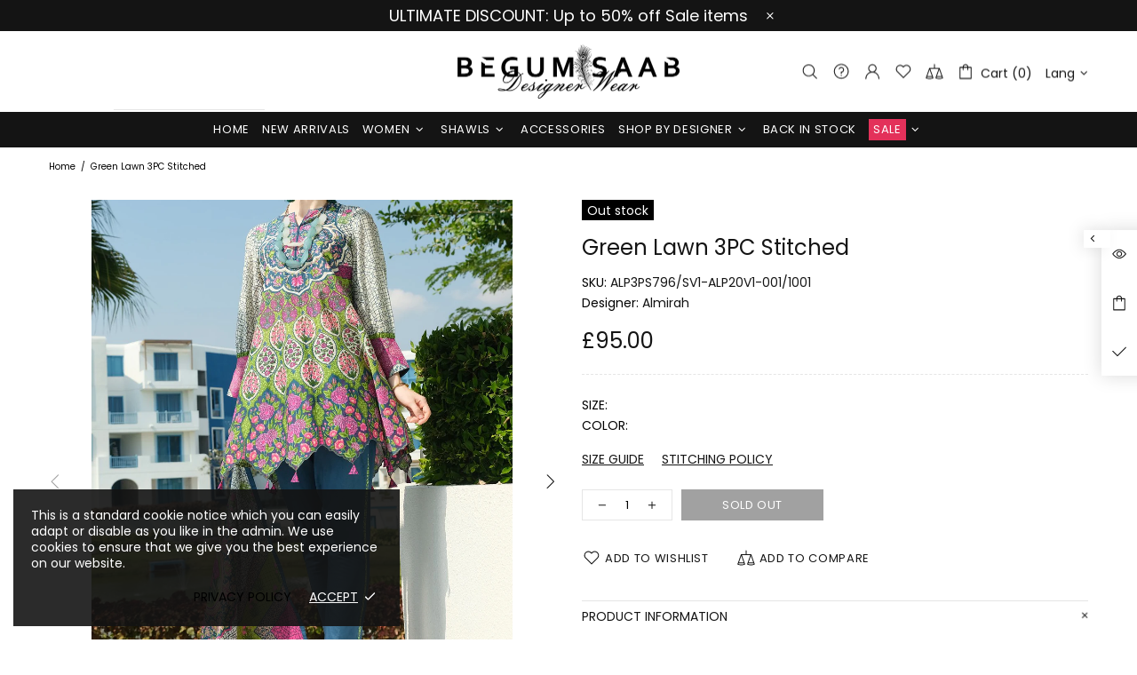

--- FILE ---
content_type: text/css
request_url: https://www.begumsaab.com/cdn/shop/t/2/assets/theme.scss.css?v=58243991407867008961759260395
body_size: 2074
content:
.rte img{height:auto}.text-center.rte ul,.text-center.rte ol,.text-center .rte ul,.text-center .rte ol{margin-left:0;list-style-position:inside}.rte-table{max-width:100%;overflow:auto;-webkit-overflow-scrolling:touch}.rte__video-wrapper{position:relative;overflow:hidden;max-width:100%;padding-bottom:56.25%;height:0;height:auto}.rte__video-wrapper iframe{position:absolute;top:0;left:0;width:100%;height:100%}.rte__table-wrapper{max-width:100%;overflow:auto;-webkit-overflow-scrolling:touch}.is-ios .rte__table-wrapper>table{display:block;overflow-x:scroll;-webkit-overflow-scrolling:touch}body.theme-css-animate .menu-vertical-btn .menu-vertical-btn__icon-open{transition-duration:.2s}@media (min-width: 1025px){body.theme-css-animate .menu__megamenu.animate,body.theme-css-animate .menu__dropdown.animate>*{transition-duration:.4s}}@media (max-width: 1024px){body.theme-css-animate .menu__panel{transition-duration:.4s}}@media (min-width: 1025px){body.theme-css-animate .menu__preview-image{transition-duration:.2s}}@media (min-width: 1025px){body.theme-css-animate .dropdown.animate>*{transition-duration:.3s}}body.theme-css-animate .popup__bg.animate,body.theme-css-animate .popup__body.animate [data-popup-content],body.theme-css-animate .notification.animate{transition-duration:.4s}body.theme-css-animate .notification.animate.pressed{transition-duration:.2s}body.theme-css-animate .notification__inner.animate{transition-duration:.4s}body.theme-css-animate .footbar-product.animate>*{transition-duration:.4s}body.theme-css-animate .faqs__cross{transition-duration:.4s}@media (max-width: 1024px){body.theme-css-animate .tabs[data-type=horizontal] .tabs__body>div>span i{transition-duration:.4s}}body.theme-css-animate .tabs[data-type=mobile] .tabs__body>div>span i{transition-duration:.4s}@media (max-width: 1024px){body.theme-css-animate .footer__section-btn i{transition-duration:.4s}}@media (min-width: 1025px){body.theme-css-animate .product-image--hover-fade .product-image__overlay-top-right,body.theme-css-animate .product-image--hover-fade .product-image__overlay-bottom-right,body.theme-css-animate .product-image--hover-emersion-x .product-image__overlay-top-right,body.theme-css-animate .product-image--hover-emersion-x .product-image__overlay-bottom-right,body.theme-css-animate .product-image--hover-emersion-y .product-image__overlay-top-right,body.theme-css-animate .product-image--hover-emersion-y .product-image__overlay-bottom-right,body.theme-css-animate .product-image--hover-emersion-z .product-image__overlay-top-right,body.theme-css-animate .product-image--hover-emersion-z .product-image__overlay-bottom-right,body.theme-css-animate .product-image--hover-scale .product-image__overlay-top-right,body.theme-css-animate .product-image--hover-scale .product-image__overlay-bottom-right{transition-duration:.3s}}@media (min-width: 1025px){body.theme-css-animate .image-animation>*,body.theme-css-animate .promobox__border,body.theme-css-animate .promobox__plate--hovered,body.theme-css-animate .promobox__plate .promobox__content:before,body.theme-css-animate .promobox__content-scale,body.theme-css-animate .promobox__text-1,body.theme-css-animate .promobox__text-2,body.theme-css-animate .promobox__text-3{transition-duration:.5s}}body.theme-css-animate .promobox__curtain,body.theme-css-animate .promobox__bg{transition-duration:.75s}body.theme-css-animate .promobox--curtain .promobox__content,body.theme-css-animate .promobox--curtain .promobox__plate .promobox__curtain{transition-duration:.5s}body.theme-css-animate .carousel__title a,body.theme-css-animate .product-fixed-sizebar,body.theme-css-animate .product-fixed-sizebar__line,body.theme-css-animate .slick-slide .promobox__content{transition-duration:.3s}@media (min-width: 1025px){body.theme-css-animate ul li>a,body.theme-css-animate ol li>a,body.theme-css-animate .btn-link,body.theme-css-animate .btn--animated .btn__icon,body.theme-css-animate .btn--animated .btn__text,body.theme-css-animate .input-checkbox span,body.theme-css-animate .spr-review-reportreview,body.theme-css-animate .instafeed__curtain,body.theme-css-animate .social-media a,body.theme-css-animate .social-share__item,body.theme-css-animate .social-share__item .icon,body.theme-css-animate .social-share__item_bg,body.theme-css-animate .carousel-reviews__review{transition-duration:.3s}}body.theme-css-animate input[type=text],body.theme-css-animate input[type=number],body.theme-css-animate input[type=email],body.theme-css-animate input[type=password],body.theme-css-animate input[type=search],body.theme-css-animate input[type=tel],body.theme-css-animate textarea,body.theme-css-animate select,body.theme-css-animate .input-boolean input~span,body.theme-css-animate .input-boolean input+span span,body.theme-css-animate .btn .icon,body.theme-css-animate .btn span,body.theme-css-animate .spr-summary-actions-newreview,body.theme-css-animate .input-quantity [data-control]{transition-duration:.2s}body.theme-css-animate .btn{transition:background-color .2s,border-color .2s,color .2s!important}@media (min-width: 1025px){body.theme-css-animate .shopify-payment-button__button{transition:background-color .2s,border-color .2s,color .2s!important}}body.theme-css-animate .input-boolean input:checked+span{transition-duration:.5s}@media (min-width: 1025px){body.theme-css-animate .header__btn-services,body.theme-css-animate .header__btn-services>i .icon,body.theme-css-animate .header__btn-account,body.theme-css-animate .header__btn-account>i .icon,body.theme-css-animate .header__btn-wishlist,body.theme-css-animate .header__btn-wishlist>i .icon,body.theme-css-animate .header__btn-compare,body.theme-css-animate .header__btn-compare>i .icon,body.theme-css-animate .header__btn-cart,body.theme-css-animate .header__btn-cart>i .icon,body.theme-css-animate .header__btn-currency,body.theme-css-animate .header__btn-currency>i .icon,body.theme-css-animate .header__select-currency>i .icon,body.theme-css-animate .header__btn-language,body.theme-css-animate .header__btn-language>i .icon,body.theme-css-animate .header__btn-search,body.theme-css-animate .header__btn-search>i .icon,body.theme-css-animate .header__content--sticky,body.theme-css-animate .product-wishlist__collections a,body.theme-css-animate .product-compare__collections a,body.theme-css-animate .product-page-info__collections a,body.theme-css-animate .product-featured__collections a,body.theme-css-animate .product-images-navigation span .icon,body.theme-css-animate .spr-summary-actions-newreview,body.theme-css-animate .product-images-navigation span,body.theme-css-animate .sorting-collections__head a,body.theme-css-animate .gallery__item-layer,body.theme-css-animate .gallery__fotorama .fotorama__nav__frame--thumb,body.theme-css-animate .carousel-brands a,body.theme-css-animate .carousel__prev,body.theme-css-animate .carousel__next,body.theme-css-animate .lookbook__picker-circle:before,body.theme-css-animate .slider-revolution__spacer,body.theme-css-animate .notification-cookies__bg,body.theme-css-animate .footer__social-media a .icon{transition-duration:.2s}}.builder---modification-1{background-color:#141414}.builder---modification-2{background-color:#f8f8f8}.loader:not(.loader--page) .loader__bg{opacity:.8}@media (min-width: 1025px){.product-image>a,.product-image__overlay-top>a,.product-image__overlay-bottom>a{cursor:pointer!important}}@media (min-width: 1025px){.product-page-gallery__variable_btn_fullscreen{cursor:url(//www.begumsaab.com/cdn/shop/t/2/assets/cursor-product-page-gallery.png?v=68118539869966714081604528110),pointer!important}}.slider-revolution .tp-bullet:hover,.slider .slick-dots li:hover{opacity:1}.slider-revolution .tparrows.uranus:hover:before,.slider__prev:hover .icon,.slider__next:hover .icon{opacity:1}ul.manu-site-custom{list-style-type:none}ul.manu-site-custom li{padding:0!important;line-height:24px;color:#000}ul.manu-site-custom li:before{display:none!important}ul.manu-site-custom li a{color:#000}ul.manu-site-custom li a:hover{background:#e2e2e2bf}.header__line-top.header__line--colorize-1.position-relative.d-flex.px-10.px-lg-0.py-lg-6{padding:15px 0!important}.header__tape--style-1 .header__tape-close .icon{fill:#fff!important}.rte h2{margin-bottom:10px;font-family:Austin Cyr Roman!important;font-size:44px}.collection-box .promobox--style-5 .promobox__text-1{font-weight:700}.text-bol .promobox__text-1.h5{font-size:20px!important}.text-bol p.promobox__text-3.fs-lg.mt-10{font-weight:700!important}.text-bol p.promobox__text-3.fs-lg.mt-10 span{font-size:40px!important}.text-bol p.h2{font-weight:700!important;background-color:#df0537;padding:35px 0;font-size:120px!important}.menu__item:last-child a span{color:#fff;background:#e3315a;padding:5px}.menu__item--has-children .menu__item:last-child a span{color:#000;background:none;padding:0}.menu__dropdown .menu__item a span{background:none;color:#000;padding:0}.section-three{background-color:#df0537;color:#fff;padding:15px 0}.line-1{text-align:center;font-size:30px;font-weight:600;line-height:46px}.line-2{text-align:center}.header--style-3 .menu:not(.menu--vertical) .menu__panel>.menu__item:hover>a,.header--style-3 .menu:not(.menu--vertical) .menu__panel>.menu__item:hover>a:visited,.header--style-3 .menu:not(.menu--vertical) .menu__panel>.menu__item:hover>a:active,.header--style-3 .menu:not(.menu--vertical) .menu__panel>.menu__item:hover>a:link{color:#df0537}.header--style-3 .menu:not(.menu--vertical) .menu__panel>.menu__item:hover>a .icon{fill:#df0537}.product-page-info__button-add-to-cart.mb-10{width:160px}.price--sale span:last-child{color:#ff0606}.style-under-bottom .promobox{margin-bottom:20px}.header__line-info.header__line-info--style-1.d-none.d-lg-flex.align-items-lg-center.px-10.px-lg-0.py-lg-2{position:absolute;z-index:99;left:10%}.popup-cart__content .popup-cart__buttons a{line-height:35px}.product-page-info__options{background:url(/cdn/shop/files/size-outline-n.jpg) no-repeat;background-size:250px;background-position:right 570px}#bcpo .bcpo-label>label{padding-bottom:3px}#bcpo .selector-wrapper>:last-child{margin-bottom:5px}#bcpo .bcpo-text input{padding:6px 4px;width:150px}#bcpo .bcpo-addon{color:green}.product-page-review{position:absolute;margin:138px 0 0 75%}.home-section-title{font-weight:600}div#shopify-section-1609782089c56002eb{width:40%;float:left;margin:0 0 0 10%}div#shopify-section-1609782089c56002eb .carousel__head{background:#edede9;margin:0;padding-top:10px}div#shopify-section-1609782089c56002eb .rimage{border-radius:8px;box-shadow:0 8px 9px #0003,0 6px 9px #00000030}div#shopify-section-1609782089c56002eb .carousel__products{padding:0 1.7%}div#shopify-section-1609782123cddb5acc{clear:inherit;margin:0 10% 0 0}div#shopify-section-1609782123cddb5acc .rimage{border-radius:8px;box-shadow:0 8px 9px #0003,0 6px 9px #00000030}div#shopify-section-1609782123cddb5acc .carousel__head{background:#edede9;margin:0;padding-top:10px}div#shopify-section-1609782123cddb5acc .carousel__products{padding:0 1.7%}div#shopify-section-16098533659f15bac4 .rimage{border-radius:8px;box-shadow:0 8px 9px #0003,0 6px 9px #00000030}div#shopify-section-16098533659f15bac4 .carousel__products{padding:0 1.7%}div#shopify-section-1586280453180 .promobox,div#shopify-section-1586282860739 .promobox,div#shopify-section-1605212547099d506f .promobox{border-radius:8px;box-shadow:0 8px 9px #0003,0 6px 9px #00000030}div#shopify-section-1605212547099d506f .row,div#shopify-section-1586280453180 .row{padding:0 8px}div#shopify-section-1605212547099d506f .image-animation{border-radius:8px}.collection-products .rimage{border-radius:8px;box-shadow:0 8px 9px #0003,0 6px 9px #00000030}.carousel__products{padding:0 10px}.carousel__item .rimage{border-radius:8px;box-shadow:0 8px 9px #0003,0 6px 9px #00000030}.banner-lg{width:39%;float:left}.shopwired-image-container{position:relative;display:block;overflow:hidden;height:0;padding-bottom:100%;box-shadow:0 4px 8px #0003,0 6px 20px #00000030;border-radius:8px}.shopwired-image-container img{left:0;top:0;width:auto;height:auto}.banner-sm{width:61%;float:left}.banner-sm .banner-sm-inner{width:31%;float:left;margin-left:2%;margin-bottom:2%}@media only screen and (max-width: 767px){.style-under .col-12,.collection-box .col-12,.style-under-bottom .col-12{width:47%;flex:0 0 47%;max-width:47%;padding:2%}.style-under .mt-20,.style-under .my-20{margin-top:0!important}.off-code,#slick-slide00 .mw-100{display:none}.product-page-info__field.product-page-info__quantity{margin-left:50px}a.header__btn-services.position-relative.d-flex.align-items-center.ml-25.ml-lg-15.js-popup-button{display:none!important}.header__line-info.header__line-info--style-1.d-none.d-lg-flex.align-items-lg-center.px-10.px-lg-0.py-lg-2{position:absolute;top:35px;z-index:99;display:none}.product-page-info__options{background:none;text-align:center}#bcpo .bcpo-text input{width:auto}.collection-box .promobox--style-5 .promobox__text-1{font-weight:600;font-size:26px;line-height:27px}.product-page-review{display:none}div#shopify-section-1609782089c56002eb{width:100%;float:inherit;margin:0;padding:0}div#shopify-section-1609782123cddb5acc{clear:inherit;margin:30px 0}}@media only screen and (min-width: 768px) and (max-width: 1023px){.container{max-width:740px}.style-under .col-12{width:24%;flex:0 0 24%;max-width:24%;padding:1%}.style-under .col-12 .h2-sm{font-size:24px;line-height:20px}.product-page-info__field.product-page-info__quantity{margin-left:225px}.collection-box .col-12{width:32%;flex:0 0 32%;max-width:32%;padding:1%}.collection-box .col-12 .h1-sm{font-size:24px}div#shopify-section-1609782089c56002eb{width:48%;float:left;margin:0 0 0 2%}div#shopify-section-1609782123cddb5acc{clear:inherit;margin:0 2% 0 0}}@media only screen and (min-width: 1024px) and (max-width: 1224px){.container{max-width:1000px}.style-under .col-12{width:24%;flex:0 0 24%;max-width:24%;padding:1%}.style-under .col-12 .h2-sm{font-size:30px}.product-page-info__field.product-page-info__quantity{margin-left:50px}.product-page-info__field.product-page-info__quantity{margin-left:350px}div#shopify-section-1609782089c56002eb{width:48%;float:left;margin:0 0 0 2%}div#shopify-section-1609782123cddb5acc{clear:inherit;margin:0 2% 0 0}div#shopify-section-1609782089c56002eb .btn,div#shopify-section-1609782123cddb5acc btn{padding-left:10px;padding-right:10px}}
/*# sourceMappingURL=/cdn/shop/t/2/assets/theme.scss.css.map?v=58243991407867008961759260395 */


--- FILE ---
content_type: text/javascript
request_url: https://www.begumsaab.com/cdn/shop/t/2/assets/module.product-footbar.min.js?v=72380237367741685281604528130
body_size: -259
content:
theme.ProductFootbar=function(){function t(){this.load()}t.prototype=$.extend({},t.prototype,{duration:function(){return 1e3*theme.animations.footbar_product.duration},load:function(){var t=this,o=$(".js-footbar-product"),e=$(".js-footer"),i=$("[data-js-footbar-product-limit]");o.length&&i.length&&$window.on("load theme.resize.productFootbar scroll.productFootbar",function(){t._checkVisible(o,i,e)})},_checkVisible:function(t,o,e){var i=o[0].getBoundingClientRect(),n=theme.StickyHeader&&theme.StickyHeader.$sticky?theme.StickyHeader.$sticky.stickyHeader("getStickyHeight"):0,s=t.innerHeight();i.top<n&&!t.hasClass("show")?(t.addClass("show animate"),t.velocity("stop",!0),t.velocity("slideDown",{duration:this.duration(),begin:function(){setTimeout(function(){t.addClass("visible")},0)},complete:function(){t.removeAttr("style")}})):i.top>=n&&t.hasClass("visible")&&(t.velocity("stop",!0),t.velocity("slideUp",{duration:this.duration(),begin:function(){t.removeClass("visible")},complete:function(){t.removeClass("show animate").removeAttr("style")}})),s>0&&(theme.current.is_mobile?(e.css({paddingBottom:""}),e.parent().css({paddingBottom:s})):(e.css({paddingBottom:s}),e.parent().css({paddingBottom:""})))},destroy:function(){$window.unbind("theme.resize.productFootbar scroll.productFootbar")}}),theme.ProductFootbar=new t},$(function(){theme.ProductFootbar()});